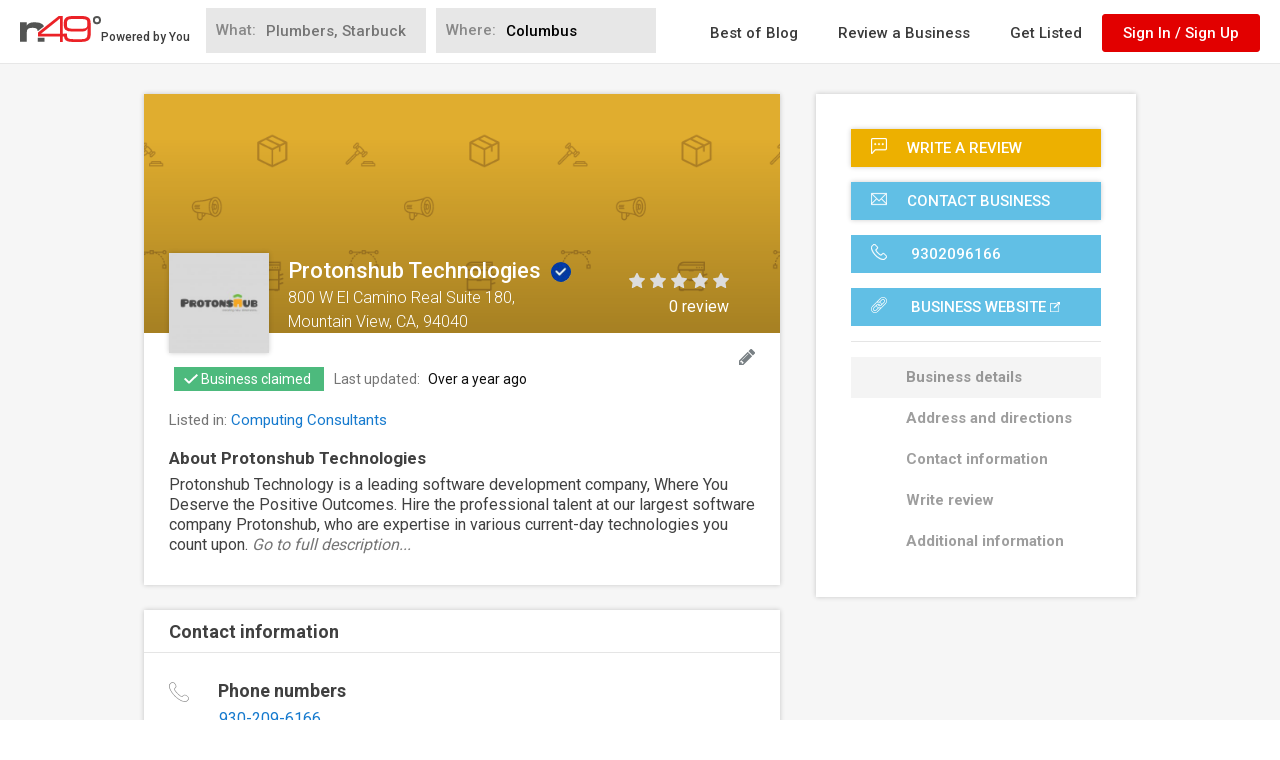

--- FILE ---
content_type: text/html; charset=utf-8
request_url: https://www.google.com/recaptcha/api2/anchor?ar=1&k=6LdgVgcUAAAAAP9c0KOEU9HL_eTdnplY8V4wsiee&co=aHR0cHM6Ly93d3cubjQ5LmNvbTo0NDM.&hl=en&v=PoyoqOPhxBO7pBk68S4YbpHZ&size=normal&anchor-ms=20000&execute-ms=30000&cb=hqvukyactvd6
body_size: 49173
content:
<!DOCTYPE HTML><html dir="ltr" lang="en"><head><meta http-equiv="Content-Type" content="text/html; charset=UTF-8">
<meta http-equiv="X-UA-Compatible" content="IE=edge">
<title>reCAPTCHA</title>
<style type="text/css">
/* cyrillic-ext */
@font-face {
  font-family: 'Roboto';
  font-style: normal;
  font-weight: 400;
  font-stretch: 100%;
  src: url(//fonts.gstatic.com/s/roboto/v48/KFO7CnqEu92Fr1ME7kSn66aGLdTylUAMa3GUBHMdazTgWw.woff2) format('woff2');
  unicode-range: U+0460-052F, U+1C80-1C8A, U+20B4, U+2DE0-2DFF, U+A640-A69F, U+FE2E-FE2F;
}
/* cyrillic */
@font-face {
  font-family: 'Roboto';
  font-style: normal;
  font-weight: 400;
  font-stretch: 100%;
  src: url(//fonts.gstatic.com/s/roboto/v48/KFO7CnqEu92Fr1ME7kSn66aGLdTylUAMa3iUBHMdazTgWw.woff2) format('woff2');
  unicode-range: U+0301, U+0400-045F, U+0490-0491, U+04B0-04B1, U+2116;
}
/* greek-ext */
@font-face {
  font-family: 'Roboto';
  font-style: normal;
  font-weight: 400;
  font-stretch: 100%;
  src: url(//fonts.gstatic.com/s/roboto/v48/KFO7CnqEu92Fr1ME7kSn66aGLdTylUAMa3CUBHMdazTgWw.woff2) format('woff2');
  unicode-range: U+1F00-1FFF;
}
/* greek */
@font-face {
  font-family: 'Roboto';
  font-style: normal;
  font-weight: 400;
  font-stretch: 100%;
  src: url(//fonts.gstatic.com/s/roboto/v48/KFO7CnqEu92Fr1ME7kSn66aGLdTylUAMa3-UBHMdazTgWw.woff2) format('woff2');
  unicode-range: U+0370-0377, U+037A-037F, U+0384-038A, U+038C, U+038E-03A1, U+03A3-03FF;
}
/* math */
@font-face {
  font-family: 'Roboto';
  font-style: normal;
  font-weight: 400;
  font-stretch: 100%;
  src: url(//fonts.gstatic.com/s/roboto/v48/KFO7CnqEu92Fr1ME7kSn66aGLdTylUAMawCUBHMdazTgWw.woff2) format('woff2');
  unicode-range: U+0302-0303, U+0305, U+0307-0308, U+0310, U+0312, U+0315, U+031A, U+0326-0327, U+032C, U+032F-0330, U+0332-0333, U+0338, U+033A, U+0346, U+034D, U+0391-03A1, U+03A3-03A9, U+03B1-03C9, U+03D1, U+03D5-03D6, U+03F0-03F1, U+03F4-03F5, U+2016-2017, U+2034-2038, U+203C, U+2040, U+2043, U+2047, U+2050, U+2057, U+205F, U+2070-2071, U+2074-208E, U+2090-209C, U+20D0-20DC, U+20E1, U+20E5-20EF, U+2100-2112, U+2114-2115, U+2117-2121, U+2123-214F, U+2190, U+2192, U+2194-21AE, U+21B0-21E5, U+21F1-21F2, U+21F4-2211, U+2213-2214, U+2216-22FF, U+2308-230B, U+2310, U+2319, U+231C-2321, U+2336-237A, U+237C, U+2395, U+239B-23B7, U+23D0, U+23DC-23E1, U+2474-2475, U+25AF, U+25B3, U+25B7, U+25BD, U+25C1, U+25CA, U+25CC, U+25FB, U+266D-266F, U+27C0-27FF, U+2900-2AFF, U+2B0E-2B11, U+2B30-2B4C, U+2BFE, U+3030, U+FF5B, U+FF5D, U+1D400-1D7FF, U+1EE00-1EEFF;
}
/* symbols */
@font-face {
  font-family: 'Roboto';
  font-style: normal;
  font-weight: 400;
  font-stretch: 100%;
  src: url(//fonts.gstatic.com/s/roboto/v48/KFO7CnqEu92Fr1ME7kSn66aGLdTylUAMaxKUBHMdazTgWw.woff2) format('woff2');
  unicode-range: U+0001-000C, U+000E-001F, U+007F-009F, U+20DD-20E0, U+20E2-20E4, U+2150-218F, U+2190, U+2192, U+2194-2199, U+21AF, U+21E6-21F0, U+21F3, U+2218-2219, U+2299, U+22C4-22C6, U+2300-243F, U+2440-244A, U+2460-24FF, U+25A0-27BF, U+2800-28FF, U+2921-2922, U+2981, U+29BF, U+29EB, U+2B00-2BFF, U+4DC0-4DFF, U+FFF9-FFFB, U+10140-1018E, U+10190-1019C, U+101A0, U+101D0-101FD, U+102E0-102FB, U+10E60-10E7E, U+1D2C0-1D2D3, U+1D2E0-1D37F, U+1F000-1F0FF, U+1F100-1F1AD, U+1F1E6-1F1FF, U+1F30D-1F30F, U+1F315, U+1F31C, U+1F31E, U+1F320-1F32C, U+1F336, U+1F378, U+1F37D, U+1F382, U+1F393-1F39F, U+1F3A7-1F3A8, U+1F3AC-1F3AF, U+1F3C2, U+1F3C4-1F3C6, U+1F3CA-1F3CE, U+1F3D4-1F3E0, U+1F3ED, U+1F3F1-1F3F3, U+1F3F5-1F3F7, U+1F408, U+1F415, U+1F41F, U+1F426, U+1F43F, U+1F441-1F442, U+1F444, U+1F446-1F449, U+1F44C-1F44E, U+1F453, U+1F46A, U+1F47D, U+1F4A3, U+1F4B0, U+1F4B3, U+1F4B9, U+1F4BB, U+1F4BF, U+1F4C8-1F4CB, U+1F4D6, U+1F4DA, U+1F4DF, U+1F4E3-1F4E6, U+1F4EA-1F4ED, U+1F4F7, U+1F4F9-1F4FB, U+1F4FD-1F4FE, U+1F503, U+1F507-1F50B, U+1F50D, U+1F512-1F513, U+1F53E-1F54A, U+1F54F-1F5FA, U+1F610, U+1F650-1F67F, U+1F687, U+1F68D, U+1F691, U+1F694, U+1F698, U+1F6AD, U+1F6B2, U+1F6B9-1F6BA, U+1F6BC, U+1F6C6-1F6CF, U+1F6D3-1F6D7, U+1F6E0-1F6EA, U+1F6F0-1F6F3, U+1F6F7-1F6FC, U+1F700-1F7FF, U+1F800-1F80B, U+1F810-1F847, U+1F850-1F859, U+1F860-1F887, U+1F890-1F8AD, U+1F8B0-1F8BB, U+1F8C0-1F8C1, U+1F900-1F90B, U+1F93B, U+1F946, U+1F984, U+1F996, U+1F9E9, U+1FA00-1FA6F, U+1FA70-1FA7C, U+1FA80-1FA89, U+1FA8F-1FAC6, U+1FACE-1FADC, U+1FADF-1FAE9, U+1FAF0-1FAF8, U+1FB00-1FBFF;
}
/* vietnamese */
@font-face {
  font-family: 'Roboto';
  font-style: normal;
  font-weight: 400;
  font-stretch: 100%;
  src: url(//fonts.gstatic.com/s/roboto/v48/KFO7CnqEu92Fr1ME7kSn66aGLdTylUAMa3OUBHMdazTgWw.woff2) format('woff2');
  unicode-range: U+0102-0103, U+0110-0111, U+0128-0129, U+0168-0169, U+01A0-01A1, U+01AF-01B0, U+0300-0301, U+0303-0304, U+0308-0309, U+0323, U+0329, U+1EA0-1EF9, U+20AB;
}
/* latin-ext */
@font-face {
  font-family: 'Roboto';
  font-style: normal;
  font-weight: 400;
  font-stretch: 100%;
  src: url(//fonts.gstatic.com/s/roboto/v48/KFO7CnqEu92Fr1ME7kSn66aGLdTylUAMa3KUBHMdazTgWw.woff2) format('woff2');
  unicode-range: U+0100-02BA, U+02BD-02C5, U+02C7-02CC, U+02CE-02D7, U+02DD-02FF, U+0304, U+0308, U+0329, U+1D00-1DBF, U+1E00-1E9F, U+1EF2-1EFF, U+2020, U+20A0-20AB, U+20AD-20C0, U+2113, U+2C60-2C7F, U+A720-A7FF;
}
/* latin */
@font-face {
  font-family: 'Roboto';
  font-style: normal;
  font-weight: 400;
  font-stretch: 100%;
  src: url(//fonts.gstatic.com/s/roboto/v48/KFO7CnqEu92Fr1ME7kSn66aGLdTylUAMa3yUBHMdazQ.woff2) format('woff2');
  unicode-range: U+0000-00FF, U+0131, U+0152-0153, U+02BB-02BC, U+02C6, U+02DA, U+02DC, U+0304, U+0308, U+0329, U+2000-206F, U+20AC, U+2122, U+2191, U+2193, U+2212, U+2215, U+FEFF, U+FFFD;
}
/* cyrillic-ext */
@font-face {
  font-family: 'Roboto';
  font-style: normal;
  font-weight: 500;
  font-stretch: 100%;
  src: url(//fonts.gstatic.com/s/roboto/v48/KFO7CnqEu92Fr1ME7kSn66aGLdTylUAMa3GUBHMdazTgWw.woff2) format('woff2');
  unicode-range: U+0460-052F, U+1C80-1C8A, U+20B4, U+2DE0-2DFF, U+A640-A69F, U+FE2E-FE2F;
}
/* cyrillic */
@font-face {
  font-family: 'Roboto';
  font-style: normal;
  font-weight: 500;
  font-stretch: 100%;
  src: url(//fonts.gstatic.com/s/roboto/v48/KFO7CnqEu92Fr1ME7kSn66aGLdTylUAMa3iUBHMdazTgWw.woff2) format('woff2');
  unicode-range: U+0301, U+0400-045F, U+0490-0491, U+04B0-04B1, U+2116;
}
/* greek-ext */
@font-face {
  font-family: 'Roboto';
  font-style: normal;
  font-weight: 500;
  font-stretch: 100%;
  src: url(//fonts.gstatic.com/s/roboto/v48/KFO7CnqEu92Fr1ME7kSn66aGLdTylUAMa3CUBHMdazTgWw.woff2) format('woff2');
  unicode-range: U+1F00-1FFF;
}
/* greek */
@font-face {
  font-family: 'Roboto';
  font-style: normal;
  font-weight: 500;
  font-stretch: 100%;
  src: url(//fonts.gstatic.com/s/roboto/v48/KFO7CnqEu92Fr1ME7kSn66aGLdTylUAMa3-UBHMdazTgWw.woff2) format('woff2');
  unicode-range: U+0370-0377, U+037A-037F, U+0384-038A, U+038C, U+038E-03A1, U+03A3-03FF;
}
/* math */
@font-face {
  font-family: 'Roboto';
  font-style: normal;
  font-weight: 500;
  font-stretch: 100%;
  src: url(//fonts.gstatic.com/s/roboto/v48/KFO7CnqEu92Fr1ME7kSn66aGLdTylUAMawCUBHMdazTgWw.woff2) format('woff2');
  unicode-range: U+0302-0303, U+0305, U+0307-0308, U+0310, U+0312, U+0315, U+031A, U+0326-0327, U+032C, U+032F-0330, U+0332-0333, U+0338, U+033A, U+0346, U+034D, U+0391-03A1, U+03A3-03A9, U+03B1-03C9, U+03D1, U+03D5-03D6, U+03F0-03F1, U+03F4-03F5, U+2016-2017, U+2034-2038, U+203C, U+2040, U+2043, U+2047, U+2050, U+2057, U+205F, U+2070-2071, U+2074-208E, U+2090-209C, U+20D0-20DC, U+20E1, U+20E5-20EF, U+2100-2112, U+2114-2115, U+2117-2121, U+2123-214F, U+2190, U+2192, U+2194-21AE, U+21B0-21E5, U+21F1-21F2, U+21F4-2211, U+2213-2214, U+2216-22FF, U+2308-230B, U+2310, U+2319, U+231C-2321, U+2336-237A, U+237C, U+2395, U+239B-23B7, U+23D0, U+23DC-23E1, U+2474-2475, U+25AF, U+25B3, U+25B7, U+25BD, U+25C1, U+25CA, U+25CC, U+25FB, U+266D-266F, U+27C0-27FF, U+2900-2AFF, U+2B0E-2B11, U+2B30-2B4C, U+2BFE, U+3030, U+FF5B, U+FF5D, U+1D400-1D7FF, U+1EE00-1EEFF;
}
/* symbols */
@font-face {
  font-family: 'Roboto';
  font-style: normal;
  font-weight: 500;
  font-stretch: 100%;
  src: url(//fonts.gstatic.com/s/roboto/v48/KFO7CnqEu92Fr1ME7kSn66aGLdTylUAMaxKUBHMdazTgWw.woff2) format('woff2');
  unicode-range: U+0001-000C, U+000E-001F, U+007F-009F, U+20DD-20E0, U+20E2-20E4, U+2150-218F, U+2190, U+2192, U+2194-2199, U+21AF, U+21E6-21F0, U+21F3, U+2218-2219, U+2299, U+22C4-22C6, U+2300-243F, U+2440-244A, U+2460-24FF, U+25A0-27BF, U+2800-28FF, U+2921-2922, U+2981, U+29BF, U+29EB, U+2B00-2BFF, U+4DC0-4DFF, U+FFF9-FFFB, U+10140-1018E, U+10190-1019C, U+101A0, U+101D0-101FD, U+102E0-102FB, U+10E60-10E7E, U+1D2C0-1D2D3, U+1D2E0-1D37F, U+1F000-1F0FF, U+1F100-1F1AD, U+1F1E6-1F1FF, U+1F30D-1F30F, U+1F315, U+1F31C, U+1F31E, U+1F320-1F32C, U+1F336, U+1F378, U+1F37D, U+1F382, U+1F393-1F39F, U+1F3A7-1F3A8, U+1F3AC-1F3AF, U+1F3C2, U+1F3C4-1F3C6, U+1F3CA-1F3CE, U+1F3D4-1F3E0, U+1F3ED, U+1F3F1-1F3F3, U+1F3F5-1F3F7, U+1F408, U+1F415, U+1F41F, U+1F426, U+1F43F, U+1F441-1F442, U+1F444, U+1F446-1F449, U+1F44C-1F44E, U+1F453, U+1F46A, U+1F47D, U+1F4A3, U+1F4B0, U+1F4B3, U+1F4B9, U+1F4BB, U+1F4BF, U+1F4C8-1F4CB, U+1F4D6, U+1F4DA, U+1F4DF, U+1F4E3-1F4E6, U+1F4EA-1F4ED, U+1F4F7, U+1F4F9-1F4FB, U+1F4FD-1F4FE, U+1F503, U+1F507-1F50B, U+1F50D, U+1F512-1F513, U+1F53E-1F54A, U+1F54F-1F5FA, U+1F610, U+1F650-1F67F, U+1F687, U+1F68D, U+1F691, U+1F694, U+1F698, U+1F6AD, U+1F6B2, U+1F6B9-1F6BA, U+1F6BC, U+1F6C6-1F6CF, U+1F6D3-1F6D7, U+1F6E0-1F6EA, U+1F6F0-1F6F3, U+1F6F7-1F6FC, U+1F700-1F7FF, U+1F800-1F80B, U+1F810-1F847, U+1F850-1F859, U+1F860-1F887, U+1F890-1F8AD, U+1F8B0-1F8BB, U+1F8C0-1F8C1, U+1F900-1F90B, U+1F93B, U+1F946, U+1F984, U+1F996, U+1F9E9, U+1FA00-1FA6F, U+1FA70-1FA7C, U+1FA80-1FA89, U+1FA8F-1FAC6, U+1FACE-1FADC, U+1FADF-1FAE9, U+1FAF0-1FAF8, U+1FB00-1FBFF;
}
/* vietnamese */
@font-face {
  font-family: 'Roboto';
  font-style: normal;
  font-weight: 500;
  font-stretch: 100%;
  src: url(//fonts.gstatic.com/s/roboto/v48/KFO7CnqEu92Fr1ME7kSn66aGLdTylUAMa3OUBHMdazTgWw.woff2) format('woff2');
  unicode-range: U+0102-0103, U+0110-0111, U+0128-0129, U+0168-0169, U+01A0-01A1, U+01AF-01B0, U+0300-0301, U+0303-0304, U+0308-0309, U+0323, U+0329, U+1EA0-1EF9, U+20AB;
}
/* latin-ext */
@font-face {
  font-family: 'Roboto';
  font-style: normal;
  font-weight: 500;
  font-stretch: 100%;
  src: url(//fonts.gstatic.com/s/roboto/v48/KFO7CnqEu92Fr1ME7kSn66aGLdTylUAMa3KUBHMdazTgWw.woff2) format('woff2');
  unicode-range: U+0100-02BA, U+02BD-02C5, U+02C7-02CC, U+02CE-02D7, U+02DD-02FF, U+0304, U+0308, U+0329, U+1D00-1DBF, U+1E00-1E9F, U+1EF2-1EFF, U+2020, U+20A0-20AB, U+20AD-20C0, U+2113, U+2C60-2C7F, U+A720-A7FF;
}
/* latin */
@font-face {
  font-family: 'Roboto';
  font-style: normal;
  font-weight: 500;
  font-stretch: 100%;
  src: url(//fonts.gstatic.com/s/roboto/v48/KFO7CnqEu92Fr1ME7kSn66aGLdTylUAMa3yUBHMdazQ.woff2) format('woff2');
  unicode-range: U+0000-00FF, U+0131, U+0152-0153, U+02BB-02BC, U+02C6, U+02DA, U+02DC, U+0304, U+0308, U+0329, U+2000-206F, U+20AC, U+2122, U+2191, U+2193, U+2212, U+2215, U+FEFF, U+FFFD;
}
/* cyrillic-ext */
@font-face {
  font-family: 'Roboto';
  font-style: normal;
  font-weight: 900;
  font-stretch: 100%;
  src: url(//fonts.gstatic.com/s/roboto/v48/KFO7CnqEu92Fr1ME7kSn66aGLdTylUAMa3GUBHMdazTgWw.woff2) format('woff2');
  unicode-range: U+0460-052F, U+1C80-1C8A, U+20B4, U+2DE0-2DFF, U+A640-A69F, U+FE2E-FE2F;
}
/* cyrillic */
@font-face {
  font-family: 'Roboto';
  font-style: normal;
  font-weight: 900;
  font-stretch: 100%;
  src: url(//fonts.gstatic.com/s/roboto/v48/KFO7CnqEu92Fr1ME7kSn66aGLdTylUAMa3iUBHMdazTgWw.woff2) format('woff2');
  unicode-range: U+0301, U+0400-045F, U+0490-0491, U+04B0-04B1, U+2116;
}
/* greek-ext */
@font-face {
  font-family: 'Roboto';
  font-style: normal;
  font-weight: 900;
  font-stretch: 100%;
  src: url(//fonts.gstatic.com/s/roboto/v48/KFO7CnqEu92Fr1ME7kSn66aGLdTylUAMa3CUBHMdazTgWw.woff2) format('woff2');
  unicode-range: U+1F00-1FFF;
}
/* greek */
@font-face {
  font-family: 'Roboto';
  font-style: normal;
  font-weight: 900;
  font-stretch: 100%;
  src: url(//fonts.gstatic.com/s/roboto/v48/KFO7CnqEu92Fr1ME7kSn66aGLdTylUAMa3-UBHMdazTgWw.woff2) format('woff2');
  unicode-range: U+0370-0377, U+037A-037F, U+0384-038A, U+038C, U+038E-03A1, U+03A3-03FF;
}
/* math */
@font-face {
  font-family: 'Roboto';
  font-style: normal;
  font-weight: 900;
  font-stretch: 100%;
  src: url(//fonts.gstatic.com/s/roboto/v48/KFO7CnqEu92Fr1ME7kSn66aGLdTylUAMawCUBHMdazTgWw.woff2) format('woff2');
  unicode-range: U+0302-0303, U+0305, U+0307-0308, U+0310, U+0312, U+0315, U+031A, U+0326-0327, U+032C, U+032F-0330, U+0332-0333, U+0338, U+033A, U+0346, U+034D, U+0391-03A1, U+03A3-03A9, U+03B1-03C9, U+03D1, U+03D5-03D6, U+03F0-03F1, U+03F4-03F5, U+2016-2017, U+2034-2038, U+203C, U+2040, U+2043, U+2047, U+2050, U+2057, U+205F, U+2070-2071, U+2074-208E, U+2090-209C, U+20D0-20DC, U+20E1, U+20E5-20EF, U+2100-2112, U+2114-2115, U+2117-2121, U+2123-214F, U+2190, U+2192, U+2194-21AE, U+21B0-21E5, U+21F1-21F2, U+21F4-2211, U+2213-2214, U+2216-22FF, U+2308-230B, U+2310, U+2319, U+231C-2321, U+2336-237A, U+237C, U+2395, U+239B-23B7, U+23D0, U+23DC-23E1, U+2474-2475, U+25AF, U+25B3, U+25B7, U+25BD, U+25C1, U+25CA, U+25CC, U+25FB, U+266D-266F, U+27C0-27FF, U+2900-2AFF, U+2B0E-2B11, U+2B30-2B4C, U+2BFE, U+3030, U+FF5B, U+FF5D, U+1D400-1D7FF, U+1EE00-1EEFF;
}
/* symbols */
@font-face {
  font-family: 'Roboto';
  font-style: normal;
  font-weight: 900;
  font-stretch: 100%;
  src: url(//fonts.gstatic.com/s/roboto/v48/KFO7CnqEu92Fr1ME7kSn66aGLdTylUAMaxKUBHMdazTgWw.woff2) format('woff2');
  unicode-range: U+0001-000C, U+000E-001F, U+007F-009F, U+20DD-20E0, U+20E2-20E4, U+2150-218F, U+2190, U+2192, U+2194-2199, U+21AF, U+21E6-21F0, U+21F3, U+2218-2219, U+2299, U+22C4-22C6, U+2300-243F, U+2440-244A, U+2460-24FF, U+25A0-27BF, U+2800-28FF, U+2921-2922, U+2981, U+29BF, U+29EB, U+2B00-2BFF, U+4DC0-4DFF, U+FFF9-FFFB, U+10140-1018E, U+10190-1019C, U+101A0, U+101D0-101FD, U+102E0-102FB, U+10E60-10E7E, U+1D2C0-1D2D3, U+1D2E0-1D37F, U+1F000-1F0FF, U+1F100-1F1AD, U+1F1E6-1F1FF, U+1F30D-1F30F, U+1F315, U+1F31C, U+1F31E, U+1F320-1F32C, U+1F336, U+1F378, U+1F37D, U+1F382, U+1F393-1F39F, U+1F3A7-1F3A8, U+1F3AC-1F3AF, U+1F3C2, U+1F3C4-1F3C6, U+1F3CA-1F3CE, U+1F3D4-1F3E0, U+1F3ED, U+1F3F1-1F3F3, U+1F3F5-1F3F7, U+1F408, U+1F415, U+1F41F, U+1F426, U+1F43F, U+1F441-1F442, U+1F444, U+1F446-1F449, U+1F44C-1F44E, U+1F453, U+1F46A, U+1F47D, U+1F4A3, U+1F4B0, U+1F4B3, U+1F4B9, U+1F4BB, U+1F4BF, U+1F4C8-1F4CB, U+1F4D6, U+1F4DA, U+1F4DF, U+1F4E3-1F4E6, U+1F4EA-1F4ED, U+1F4F7, U+1F4F9-1F4FB, U+1F4FD-1F4FE, U+1F503, U+1F507-1F50B, U+1F50D, U+1F512-1F513, U+1F53E-1F54A, U+1F54F-1F5FA, U+1F610, U+1F650-1F67F, U+1F687, U+1F68D, U+1F691, U+1F694, U+1F698, U+1F6AD, U+1F6B2, U+1F6B9-1F6BA, U+1F6BC, U+1F6C6-1F6CF, U+1F6D3-1F6D7, U+1F6E0-1F6EA, U+1F6F0-1F6F3, U+1F6F7-1F6FC, U+1F700-1F7FF, U+1F800-1F80B, U+1F810-1F847, U+1F850-1F859, U+1F860-1F887, U+1F890-1F8AD, U+1F8B0-1F8BB, U+1F8C0-1F8C1, U+1F900-1F90B, U+1F93B, U+1F946, U+1F984, U+1F996, U+1F9E9, U+1FA00-1FA6F, U+1FA70-1FA7C, U+1FA80-1FA89, U+1FA8F-1FAC6, U+1FACE-1FADC, U+1FADF-1FAE9, U+1FAF0-1FAF8, U+1FB00-1FBFF;
}
/* vietnamese */
@font-face {
  font-family: 'Roboto';
  font-style: normal;
  font-weight: 900;
  font-stretch: 100%;
  src: url(//fonts.gstatic.com/s/roboto/v48/KFO7CnqEu92Fr1ME7kSn66aGLdTylUAMa3OUBHMdazTgWw.woff2) format('woff2');
  unicode-range: U+0102-0103, U+0110-0111, U+0128-0129, U+0168-0169, U+01A0-01A1, U+01AF-01B0, U+0300-0301, U+0303-0304, U+0308-0309, U+0323, U+0329, U+1EA0-1EF9, U+20AB;
}
/* latin-ext */
@font-face {
  font-family: 'Roboto';
  font-style: normal;
  font-weight: 900;
  font-stretch: 100%;
  src: url(//fonts.gstatic.com/s/roboto/v48/KFO7CnqEu92Fr1ME7kSn66aGLdTylUAMa3KUBHMdazTgWw.woff2) format('woff2');
  unicode-range: U+0100-02BA, U+02BD-02C5, U+02C7-02CC, U+02CE-02D7, U+02DD-02FF, U+0304, U+0308, U+0329, U+1D00-1DBF, U+1E00-1E9F, U+1EF2-1EFF, U+2020, U+20A0-20AB, U+20AD-20C0, U+2113, U+2C60-2C7F, U+A720-A7FF;
}
/* latin */
@font-face {
  font-family: 'Roboto';
  font-style: normal;
  font-weight: 900;
  font-stretch: 100%;
  src: url(//fonts.gstatic.com/s/roboto/v48/KFO7CnqEu92Fr1ME7kSn66aGLdTylUAMa3yUBHMdazQ.woff2) format('woff2');
  unicode-range: U+0000-00FF, U+0131, U+0152-0153, U+02BB-02BC, U+02C6, U+02DA, U+02DC, U+0304, U+0308, U+0329, U+2000-206F, U+20AC, U+2122, U+2191, U+2193, U+2212, U+2215, U+FEFF, U+FFFD;
}

</style>
<link rel="stylesheet" type="text/css" href="https://www.gstatic.com/recaptcha/releases/PoyoqOPhxBO7pBk68S4YbpHZ/styles__ltr.css">
<script nonce="l4J0F1TGwGbHgk_6CdTnGQ" type="text/javascript">window['__recaptcha_api'] = 'https://www.google.com/recaptcha/api2/';</script>
<script type="text/javascript" src="https://www.gstatic.com/recaptcha/releases/PoyoqOPhxBO7pBk68S4YbpHZ/recaptcha__en.js" nonce="l4J0F1TGwGbHgk_6CdTnGQ">
      
    </script></head>
<body><div id="rc-anchor-alert" class="rc-anchor-alert"></div>
<input type="hidden" id="recaptcha-token" value="[base64]">
<script type="text/javascript" nonce="l4J0F1TGwGbHgk_6CdTnGQ">
      recaptcha.anchor.Main.init("[\x22ainput\x22,[\x22bgdata\x22,\x22\x22,\[base64]/[base64]/[base64]/[base64]/[base64]/[base64]/KGcoTywyNTMsTy5PKSxVRyhPLEMpKTpnKE8sMjUzLEMpLE8pKSxsKSksTykpfSxieT1mdW5jdGlvbihDLE8sdSxsKXtmb3IobD0odT1SKEMpLDApO08+MDtPLS0pbD1sPDw4fFooQyk7ZyhDLHUsbCl9LFVHPWZ1bmN0aW9uKEMsTyl7Qy5pLmxlbmd0aD4xMDQ/[base64]/[base64]/[base64]/[base64]/[base64]/[base64]/[base64]\\u003d\x22,\[base64]\\u003d\\u003d\x22,\[base64]/DunwFwobDmHpiw5tSwpLCinvDniZHFWjDkcOKWG7Dhncdw43DvBbCmcOTWMK9LQpcw6DDgkLCsU9AwrfCh8OVNsODLcOnwpbDr8ORUlFNFULCt8OnPDXDq8KRHcKuS8KaRhnCuFBBwrbDgC/CrErDojQkwp3Dk8KUwq3Dhl5YfcOMw6wvIDgfwotzw4g0D8OXw703woM0BG9xwq9tesKQw7rDtsODw6YcOMOKw7vDqsO0wqotNyvCs8KrbsKhcj/DuiEYwqfDvgXCowZswoLClcKWNcKlGi3CpcK9wpUSH8Obw7HDhR0kwrcUMsOjUsOlw4DDi8OGOMK1woBABMOgOsOZHV9YwpbDrTDDliTDvg7ClWPCuBBjYGQMZlN7woLDosOOwr1EbsKgbsK6w4LDgXzCtcKzwrMlJ8K/YF9aw4c9w4glNcOsKicEw7MiGcKjV8O3WAfCnGpBRsOxI2rDnClKBcO2dMOlwrRcCsOwdsOGcMOJw7sZTAAyeiXCpEXCpCvCv0B7E1PDmMKWwqnDs8OrBAvCtAfCk8OAw7zDkzrDg8Obw5lVZQ/ClEd0OGDCucKUem5iw6LCpMKrUlFgR8KVUGHDo8KYXGvDkMKNw6x1C3dHHsOGPcKNHDB5L1bDoETCgiotw7/DkMKBwqJGSw7CumxCGsKuw5TCrzzCm3jCmsKJUMK8wqoRJcK5J3xzw4h/DsO9OQNqwrjDlXQ+TmZGw7/DkUw+wowYw5kAdGUmTsKvw5tZw51iY8Ktw4YREsKTHMKzPRTDsMOSXR1Sw6nCucOJYA8iMyzDucOdw6R7BQ07w4oewqPDgMK/e8ONw7Urw4XDgUnDl8Knwq3DncOhVMO5XsOjw4zDpMKzVsK1VsKowrTDjA/DnHnCo3R/[base64]/Ch1dMcFFKMMOMwrXCsGBOw48EUcKKBMOawr3DjXPCvH7Cg8ODX8O1UA/[base64]/wrTDnToxKMOVXVs5w5dcwq9XCU/DgWFLwrEAwpfDlMOOwrrClVo1JMKiw6nDv8KyB8O+bsO8wrUww6XCusOaZsKWUMKrN8KLLB/Cthlow4nDssKzw4jDuzvCgsKjwrtsDWvDoUxtwqVdbkDCoQTDqcO+RnR0SMONEcK/[base64]/WMOPfQ3CvEPCrcO8w7EBGmDCkCdxwqAiOcOVVFBxwpbCj8ODBcK4wpLCrylhWMKQDX8zZcKRdxrDuMK1QljDt8KvwoRtZsK/[base64]/CphlDW8O1w5bDulnDpMOHOGjCuH5MwozDtsKAwqlFwoBraMO9wprCisKsJ29VNTzCkD9JwpUfwoB+LsKdw5TDssORw7wIwqUxZj0FZW3Co8KVejLDr8OtZ8Kcey3ChcK/w6DDicO4DcOMwpEaRygvwovDqcKfAkvCo8OrwobDl8Oywp0fFMKNelwGJUZ/UsO6csOTR8OPWzTChT/DucO+w417XTvDo8KBw5XDnxpzT8ONwpV7w4Bgw5cXwpjCkVsCGjPDi0TDq8OkH8O9wp99woXDl8O0w5bDv8KMCFtEFH/Dr3YzwpXCoQkIIMOdNcKcw7DDv8OdwrzDncK3wpUcV8OMwoTCncK8XcKTw4IrMsKfw5/[base64]/CjjrCtMKNOsOaIMKXwp/CiwrDqDJqwoPCusOhw74HwoFCwqzCq8ONQivDrmgKM2TCtzPCgCjCkxF7JhDCmMKCNw5awoXChV/DhsOWGcKXPGZ0OcOjZsKXw5nCnFDCkcK4MMOTw7jCgcKtw51CAnrCncKnwrt/[base64]/CpE4cPSbCrMO3w6VDfsOUwoJZwonCrx7DuitQw50bw6Z/wqbCpgYhw7AgP8OUTjBFUDzDkcOkeybDvsO/[base64]/Pkhlw4QkdiLCt8KhwqU/w4LDiDQawrw5dwVVBk/CnUBjworCocKQccKfB8OoTVjCmcK7w7XCscKrw7RGwo0bPifCmD3DjhIiwrbDm34td2TDqQJVUBw2w7nDksKtw4xkw5HCkcOnN8OeFsOhEcKJPBFvwoTDmjPCnDrDkj/ChkbCicK8DMOMcTUTUlMIHMKEw5RNw6J6R8KBwo/[base64]/KDdgw4QuNsO8J2BlMMKfdsKJGEgQw7vDuMKywottOWjCignCuEbDsHZeOz/[base64]/T3ALwpkPKsOmOsOUwokXw7DCk8O6w6xiAR/DhcO+wpHCpAzDm8KNGsOxw4/Do8Ktw5LCgcKxw5jDuBgjNFkECcObfwjDh3PCm0M7AUcvb8KBw53Cj8KaVcKIw5oJN8KgHsKmwp4twrEPZcKUw4APwoLCgEUvXiAnwr/CtVfDpsKqPW3ChcKuwr9pwpzCqQXDoUQ+w5UBF8KVwqEBwpQ4LlzCg8KSw7QlwpbCrDjCilhZNHPDrsOuBRQMwrx5wqdeUmfCnQPDg8OPw5Axw7bDnh0iw6gpwpliOGPDn8KkwrUuwrw7wq15w7pJw7dAwrsdbAAYwprCph/DlMKEwpbDu08+NsKAw6/DrsKMH1U6Ex/DjMK/[base64]/DuCFbAcKHw6nDqMKywqzDiMKhJcKuF8OcA8OmRcKWB8ODw73CqsO2eMK6WHRhwqvCrcOiKMOpfsKmdi/[base64]/WjsISsKnQsKbZ2LDqcOWDxZVwoohPMK0R8KSFmw5OcOpw4PDpklRwpZ6wqLCoknDoibCmx5VfmzCosOkwofChcKtMFvCkMO/YDYXICEVw43CmMO1fcKjbGrCkMOPOBFheH4Gw7s5S8KRwoLCtcKNwplfc8OVEkEQwp/DkA11dMOrwpTCoVkgEwliw7TDtsO7K8Oow6/CvgRmHcKXR1zDpl3Cu0RYw7YQCMOqdsKuw73Csx/DnQoCScOMwr1sV8O/w6XDo8KvwqF4I1INwpXCjMOpbhMrSz/[base64]/w5EBHMKNw6TDosKVKcK+w7rCtMK4wqzCtH0JMsKwwrpiw7YUEsK6wp3CvcK2B3HCgMOBQn7ChsKlIm3CnMKmwrXDsXDCpSfDs8ORw4cVwrvDg8ONKHzCjxnCsGbDp8OcwpvCjg/[base64]/[base64]/Cm8KBIMOeR8KMwrDCvsOqw7duDVcnd8OvXxktHVZ9wrjCu8OqL2NRZEUVGcKbwppiw5NCw6FtwoMpw6nDqlg8UcKWw7wHUcKiwqXDmlJow7XDgTLCmcK0RXzCgcO7TRk+w6BJw5Nmw6kdcsKbRMOUInLChMOhKsKwURoaQ8K1w7Y2w4ZDNsOsf2IOwpXCi3crB8K1HF/Dv2TDm8Kow67CvXdZYsKxE8KBAAnDi8OuKSDCs8OrXHDCp8K/[base64]/[base64]/wqnCucKYwr9TAMKKVMKDwqTDp8KFw5VCw5rDp1LChcKdwr4KYnpRMDYwwo3Cp8KlbMOZVsKFISvDhwDDtsKKw4ApwpkfEcOefjlYw6XCpsKFQXxEUC/CqcK7EF/Du2VWRcOcOsKBcysTwoLDg8Ojw6bDvnMoXsOiw5PCosKKw6cqw7BZw6d7wrPDgMKTacOYIMKywqJSwq9oG8KiCmgzw6zCu2AGw5jCi28twqnDkQ3CrVsdwq3Ct8O/wp4KZQfDl8OgwpktD8OVWsKgw4UvOsODMlAGV33DocKxA8OQIcOHMg1CccOmGsKYZGR7MWnDiMOrw5sxRMOBHWQSGkRNw47ClcObSl3DlRfDnwzDoX/DoMKwwoctNcKJwp/CjxHClsOuUijDi1AbYglNRsKHMMK/WTHDrihawqoZCy7DrsOvw5TCjMOREAIHw4DCr01QRRjCrcK+wpbCg8Ofw5vDmsKhw7jDhcOdwrFRdUjCs8KuEWcAIcOgw4Iiw6XDm8KTw5rDiFLDrcKMw6/DoMKKwrkfOcKmB2LCjMKLWsOyHsOTw77Dl0lTwp8Ow4cZZ8KaFAnCkcKUw77CnEzDq8OVwpvCtsObZysBw6XClMKuwrDDtEFVw7l4bMOMw44+P8OJwqohwr1/[base64]/[base64]/wrvDosKTNERTw4bDjCRvAsKVwpJXdjfDr0kDwoVlJ2cIw5jDnmlWwoPDmMObdsKrwrPDnw/[base64]/KMKow7PDvHzDhBHCoMKmasKRw5FzwrvDk01gb3fCvAzCug4MTBE/w5/DjGbCmcK5KTHCvsO4eMOAVsO/d1/CkMO5wqHDncKCHCXCs2HDsjI5w4PCo8K9woXCscKXwplYSy7ChsK6wpBTOcOfw6HDjS/DmcOnwpTDr1twSsOPwqo8D8O4wpTCm1JMPFrDlXM4w4rDvsKWw50PQSnDig56w7/ChHMeP2HDuWlicMOiwr1GCMOZanVow5vCrsKxw6LDi8O6w7fDj1nDu8Osw6/CuWLDn8Oxw63Cq8Knw4FCEjXDqMKdw7nDo8OrCT0YK0XDv8OCw54aXsOnb8Kuw6gVI8Krw54mwrrClsOlwpXDp8K/wo/[base64]/DlsOgUcONw7cOD8OZF1bCs1zCrWPCnsKJw4/CjSQ8w5ZfF8KUbMKUPMK6Q8OfUWjCmMO1wr43LTbDh19jwrfCrBp4wrNvfndow5ouw59Kw5bCvMKEf8KySW0Rw7QjS8KBwr7CgcK8WETCmT4jwqM8wpzDt8OBRi/DqsO+YAXDpsKOwr7Ds8OGwrrCiMOeVMOWBwTDmcK5McOgwr48HkLDjMOyw4R9Y8KRw5rChgAFHcK9J8K+w6fDscKePwDDsMK/R8KSwrLDtSDChETDgsO+KV0Awq3DicKMbTM6w580w74vTcKZwrRnb8K/wpHDkGjCtDQ5QsKdw73ChXwUw4PCmHx9w5VQwrM6w6R4DFDDsz3CnVjDscKZZsKmVcKGwpzCjcKzwr5pwoHDgcKaSsOPw7gBwoR3UzBIfwocw4LCocKaBlrDtMOdYcOzEsKoGyzCicORwoLCtF12XX7DlsOPV8KPwpUmWGvDm2VgwobDmgDCrGPChMObTMOOf3nDvT/CoxvDrMKcw5DCv8Oqw53DmWMuw5HDi8KTAcKZw5dtf8OmQcKlw5pCXcKfw7Y5YcKKw7HDjjwCJ0XCnMOCaWh2w48LwoHCgcK/[base64]/CkMOIfSLDvlrDmMKZRcKHeHzDp8OnwqrDvMKDWmDDjxwcwoQ1wpDCk3Vhw48qVQDCiMKHCsO/w53DlWAtwr8oPxHCoBPCkBwtB8O4Ez7DkwTDi0/[base64]/GDbDv8Kmw6PDhsO/by1rPMK0U17DqigbwprDhsKGCsOQw5zCsALCuwrDgzTDuSjCjsOWwqfDlsKbw4QTwoDDiHLDisK7AF5xw7ozwpDDvcOkwqjCosOdwohDw4PDs8KiMBbCvWTDiFByEcOLcMOxN0d2HCbDlXs5w5k/wobDtVAAwqE0w45APkPCrcKNwq/DhcKTEMOEEcKJaEfDqQ3Ck1HCp8OSM3rCrMOFGjkIw4bCpHrCqMO2wobDoCzChxoPwodyb8OGQXk+wqAsESjCrMK8w6Inw7xueWvDmQljwrQEwoDDqUzDssKrwoVKMwDDgQDCi8KaEcKhwqN+w4YhGcOmwqbCpg/DiEXDpMOVZMOaFy7DmRsNO8ORJhcdw4fCqcOMax/DscKYwoN5RDbDp8K+wqPDp8Oiw6J6JHrCqRbCmMKHNBJONcO5QMKxw5LCiMOvPQ54w540wpfCmMKQbMOvfMKPwpQMbhvDm2AdQ8O/w69lwrrDksOQTcK+w7nDkSNbAW/Dg8KYw4vDqTPDncOaYsOINcOfSDbDrsKwwr3Dn8ORwpfCs8KMBjfDghxOwqMsV8KfOcOFRBnDnhcnYEArwrPCiE9abBh9WMKKBcOGwoQGwoRiTMKHEhfDk2/DhMKTFk3DtlRFB8KYwpXCoSvCpsK5w7hiBy3CpsO9wqzDiHIQw6jDqnLDlsOdw6jClQvCh3HDgMKswoxWP8OIQ8Ksw7BQGmPCpXZwYcOtwrU1w7jDgnXDiFrDqsORwobDnUHCqcKhw7LDkMKPV3MTC8KewrTCusOrUXvDk3bCt8OLAH/DqMKPTMK7w6TDpmHDmcKpw4vDpgIjw6Ejw5HCkMK4w6nCq2xmcTXDlXrDmMKoP8OWMTVEfiweacK8wqV+wpfCgyIkw6dUwqZNHg5Zw7U1SgHCmj/[base64]/Ds8K4wq/DrGtdwoNMw6nDl2PDm8OBwp0+TcO5EzvDlXAKcnfDkcOXJcKKw7lbWHTCoRAREsOrwqrCoMOBw5/Du8KCwoXCgMOwMTTCksKRfcKwwobCtRtMKcO+w6zCpcKJwp3Dp0vCpcOjPwJwRMKbN8KKFH1kOsOSfQfCgsKIFxQxw44tWxJXwq/Ch8OWw4DDjsOebx5CwpolwoYhwp7DuwUtwrguwoPCpMOZZsKaw4/DjnrDiMKuez8LfsONw7fCrGBcRRjDnDvDkR9Uw5PDsMOFah7Dkjc3SMOWwqfDr2nDu8O/woBrwo1uBGNzDlBTw7jCgcKsw7ZjBXvDhz3DksOow4rDsynDt8OqAR/DlcKrGcKLVMK7woDCgQjCo8K9w5jCqQrDp8O3w4XDqsO3wqVIw5MHSsOzVy/CocOGwpjCl1/Do8Oiw4fDt3oFesOawq/DoDfCsiPCk8KyHmHDnzbCqMKNXl/CkHYKf8Khw5fDnChqLy/DtsOOwqcQC2dvwoLDhULCkR9pDHNQw6PCkVozfGhsISrCggNtwobDmw/[base64]/DrcOGwrMMW8Kvw4s+wqDCkErCqMORwoo2a8OrUxzDisOpTwdswrtwGl3DpsKPwqvDosKNwrBfUcKENnggwrgxw6lzw4DDjj8NO8OWwo/DscK6w4HCisKdwoTDqxowwoPCjcOYw7JAIMKTwrBSwovDhEDCn8KDwqzCq0A/w6tgwqDCtBLCqsKAwohkXsOewozDuMOFVwvCjANvwqfCp3VjZcOowqw0fgPDlMOGUE3CpMOYccOOEcOlH8KyAmvCocOkwqDClsKOw5rDoQxvw6tow79kwrMsUcKJwpcneWfCp8O9QkLCqhEDDBsYaiLDoMKuw6bCucO7wqvCgn/Dtyw6GB/[base64]/[base64]/wpHDk3Mxw4vDgMKAwoE9ExrDijbDtMKqD3HDlsOtwoggLsOcwrLDnCEhw50TwqTCgMOLw6Zdw4NxKQrCthAqwpBmworDpMOKHFrCqmNLJFnDuMOmwokOwqTCrBbDmsK0w7XCmcK4D2QdwpZDw5cmF8ONW8KQw6rDvcO6wqfCj8KLw4MkSR/CrENyd2VMw6VSHsK3w4NUwqB8wo3DkcK6TMO4WyvColTCmVnCpsOvOnE2w4DDt8ONTXvCo3wgwqXDq8Kvw6bDtQogwoYZKFbCicOfwphTwqd6wqUBwozCiGjDucO/WXvDu240CRLDuMOWw6/CoMK6bUxZw7TCvcOuw7lCw44Tw6pRPmTDplvCnMOTwqPDjMK/w54Vw5rCpUXCjC5Nw5rCoMKrXBx6woUPwrXCsUJVK8OYX8K+CsOFEcO1w6bDh1zDmcKwwqHDkVhPB8K5P8KiOX3DuFppW8KgfsKFwpfDtn4+eCfDo8KZwonDucO3wqU9JwbDoQTCgUBfPFd9woBnJcOqwq/Dn8KJwozDmMOuw6fCtMKnG8OAw68sAMKIDjcaZ2nCocOzw5oCwpokwpIoJcOAwp/[base64]/FkfDuG/DojZlw61iw5nDsj3DgAzCrE/ChG1XdMOGEMKAP8K/U3jDgcOTwrdGw4bDqsOTwojCtMO/[base64]/[base64]/[base64]/Cmn3DlMKfZzxDP8OMw4FMwozCsVd/XsKKwr1KHBzCg3l5PwUPRD/Dl8Kaw4zClmHDgsK9w6wcw4kswpMxIcO/wq8/woc7w57DiGJ2L8K3w7k0w4QjwpHCoExvMSPCtMKvdSETwo/CqMKJwqvDiVTCsMKQaXg5bxAfwrZ9w4HDhk7DlVNuwpx2THzCq8K5RcOLf8KKwpDDqMKdwoDCsw/DsHkTw7XDrsOMwqQdRcK9LG7Ci8OVSVLDkS9Vw7h2woY1GyfDpmpEw4jCm8KYwoIrw50KwqvCsUVFXcOPw49/wp0FwoJjfTzCqFXDvH5rw5HCvcKGw67CjH4Kwq5LNTTDixPDqMK8fcO8wpbDoTLCusOxwpQswrwyw45vAQ/Cq1QuDcOKwpoGbVXDk8KQwrBWw74KE8K0VMKDPwJgwqoKw4ltw64Fw78Gw4p7woTDu8KQD8OKRsOWwpBJcsKkHcKRwrZ7wrnCv8Oow4DDs0LDrcK8RSYpd8Kowr/[base64]/[base64]/w7/DjMK7w4fCs8KAw6HDqA7CrcKgGMOFO8KjdsOLwowODMOCwoMMw5xew54uD3LDqsKdW8OVLA/[base64]/[base64]/DvSTDocOsUn42EQ8kKmw2acKlw49eLQkDWcOjdcKIQcOOw48ebE84RXNrwobCosOFWE9mDTzDisKlwr0Xw5/[base64]/Do3UzbRTCsMOZw6TDucKLwrx1bsOIXcKCwqlWCBgyX8O5w4E5w7YVSjUlNzoLV8Olw4s8bTBRCXbDvsK7O8OmwqTCiUjDjsKMGwnCvyDCpkp1SMO+w5lQw7zCjcKIwqJMwr1Jw4Q6SDsZAzgFGGzDrcKLeMKWBTUGP8KhwoYxasObwrxPRsKlACRZwqtIPcOJwo/CrMOUQRF/wpNmw67CmB7CqcK2w4RFPD3Co8K2w63CqA15JsKQwo7CjkzDlsOdw5glw5NgB1fCp8KgwojDr33Dh8KYVcOBT1dSwrPCph0+YSgww51Zw5zCq8KKwp/[base64]/Do8Kqw7gfwpF1wrDCqcO7ZhMPwrVPPcKPW8OtVMO8RybDvSsAcsORwofCjcO/wpF/[base64]/CtEFpS8KuH8KYQXsqwobCvMOkCcKIY8O1TTEYw6LCmgA1YiorwrbChTzDl8Kywp7DvWzDpcKROwXDvcO/[base64]/CqhHDi8KHc0NGIMK9wqrCoy8DwoFKEMKLH8OqcW3CunpMJWzCvjRtw6Yde8KUEcKFw47Dj1/Co2DDksO4f8OZwoTCm0fDtXfClE/DuhZEfsOHw77CtCsHwo98w6LCnXpEKF4PNz0pwoPDuzjDpcOZeS/CvMOmbEhnwpoBwrZqwqZywpbCsUoPwqDCmQbCgcO8eU3CgDtOwq3CjjN8MWDCnmBwQ8OEblDCnU42w7zDmMKBwrQ6YXbCv1wLPcKOCcOfwozDhQbCjAXDlMKieMK9w5TDn8OPw7l7By/DhcKgWMKVw65DIMOfw6phwpbDmsOEZ8KXw70ow5kDTcOgL3bCjcO4wq13w7LCo8Opw6/DkcKrSlXDscKKPzXCmljCtm/CgsKOwqgcaMOZC2BdMFR9A25uw63DuyJbwrHDmk7CtMO6w54mwonDqC8NeiXDul1mMlHCnxoNw7g5XD3Cm8Obwp/[base64]/CjcOBMsOKT8OKwowhw4EGBBzDssOkJsOIGMOmIWDDrUslw5jCtsO4S0HCrzrCtShfwqvCqgQ3H8ONPcO9wrnClmQMwpLDrEPDsX/CmkPDsEjCkTTDhsOCwptTAcKTd3nDqmvCnsOvRMKNA1fDlX/CjXzDmi/ChsOcByJKwrZdw5PDhsKmw67Ds2TCiMOiw7bCt8OUIS/CgizDuMOPDcKdcsOSdMKDUsKrw6LDmcOxw5J1fGjClwfDuMObUMKmwrvCocOOOUUgG8OMw5dZbylbwodDJjrCn8OCL8Ktwq8sWcKZwr0Tw6fDmsKYw7HDqsKPw6PChcK0TB/CgDE7w7XDrjHCnCbCoMKWK8KTw5ZOH8O1w6pLdMKcw5NzbyMXwo14w7DCicKAw4/CqMOrHxdyS8OzwpPDoGLCt8O7GcKgw6/DjcKkw7XDqTXCpcO5woRiMMKJCV8OH8O3LV3Dn24YXcOhH8Ktwqt5HcOCwoTChj8OLlUnwogzw5PDscO9wojCisKwd14VQMK2wqM+wrvCtgRtOMKhw4fCvcOTNGxBCsOpwppowqnCtMOONkTCiR/Ci8Ohw5Epw4LDr8KWA8KcOw3CrcOATX3DisO+wq3Cq8OQwq1Ew7HDh8OaZ8KnVcKNQVbDnsOcUsKSwpY0VClsw5jDmMOyDGITH8O2w7o0woTDvMOqMsONwrYFw7ADP01LwoMKw6VYDxp4w74Uw4/CkcK2worCqMOZKkXCvkHDssONw4p6wo5UwptMw48Xw7wlwpjDs8O7QMKPbMOteGMmwpPDocKgw7nCuMOWw6Ryw4XClcO6Qz0uL8KbKcOeDkoCw5HDtMOcAsOSVSk9w6rCo3HCnWtxJ8K3CwpDwoLCsMKzw4HDhkhbwpUbwrrDnFzChnDCjcKdw5vDjV1CS8Kcwp/ClRTDgBM0w6YnwpLDkMO/BwV8w5AiwrfDssOGw7pFIHfDi8KZAsO4M8K2DX5HEywWRcOLw58xMSDCkcKGQsKDQMKWwrbCl8OXwqkuLsKSCcKBBGFXKcKgXMKbHsKOw4M/KsOWwrDDj8O6eHbDq1/DjcKNFcKCwo8cw7DDjsKiw6TCuMOrBGHDu8ODGHzDmcK1w5rDm8OHHmjChsK8aMKowrQwwobCgMK/UD7Ci3tlQcKawoPCojHCiUtxUFHDvsO/RHnColrCi8O6BDMPO23DoDnChMKQYEjDqHDDsMK0cMO/w4cIw5TDi8OUwpNUwrLDtBNlworCpw7CiB7DoMOyw68eayDCu8OCwobCmT/DnMO8DcOdwpZLO8O4AXzDo8K8wqLDrmrDsW9IwqZZOFk4bk8vwqM8wqTCtW96TcKmwpBUbMK5wqvCpsO3wr/DlSxRwqIMw4Nfw60oZBXDmSoDIcK3wovDlQ7DmTtaLk7Cv8ObDMOcw4nDqSvCtzNmwpgTwobCmDTCq17Cu8KIAMOewqI9JkzCkMOtGcKMScKJRsO/[base64]/[base64]/w5/CgsOTI2IDUDp4ZsOVa8OmIsK1UsOwf248BDU3w5o7HMOZPsOSMsKjwrDDu8K2wqJ3wo/CpEskw6wGwobCm8KAXMOUT00Fw5vCoxoYJkdCfFEbw6sbN8Oxw6XDqRHDonvCgkMOC8ONBMKfw4fDn8OqfVTDkMONRUrDssOLFsOrODsXG8O3wpHDsMKdw77Co2TDrcOPTsKRw6zCtMOqUcOdCsO1w61UNHwrw5DCsXfCnsOvf2XDglLDrkAww7nDqTF/fsKFwpXCpl7CoxFjw4IRwq7CuUDCtxrDg1vDrMKXVMOSw45Na8KgOFfDn8Otw4vDtFMDP8OMwo/DhHzCjXVPOsKaTCrDu8KSbxjClG/Do8K2MMK5wohRW37Cs2XCn2lgw6zDkHPDrsOMwpQLOTp5bhJmC10VHMOFwogFUW7ClMODwpHClsOlw5TDul3DpsKpw4vDpMOxw6MsXyrDnEs/wpbDosOsK8K/wqfDvBjDm2EDw7pSwr1MQMK+wqzCp8OcFgVnOxTDuxpqwrHDlMKCw7BWU1nDsRMpw6YiGMOpwpbCujI7w6F/BsO8w4kNw4cIfQhnwrA/FR8PXDvCqcOrw741wojCtR57W8KGTcKdw6RTED3DnjAgwqF2RsODwqoKR2PCmcKCwrp/dC0Xwo/CrwsvFWJawo5eV8O6XcOKOyF+WsOqDxrDrkvCpycgFCVhdcOhwqHCrW9tw44eKHEzwptzamHCsivCmMKTYkdYNcOrKcO+w54kwpLDqMOzY3Zlwp/CmU5bw54zCMOzKyIUaVUiYcKCwpjDkMKmwqPDicOXw5VQw4dsQifDksKlR3PCiD5lwrd/[base64]/DhivDoxbCsE0WwqrCi1zCsiBqVcKsQsOIw7tSw5XDg8OlQMKkEGNYXMOaw47DrcOKw4HDrsKAw7DCgcK2OsKfQzTCjU/[base64]/CiAUaLcO1w5HCm8KAwqEFRMOEw7vCksOqJEjDqRPDsn/DvUkKXnHDqcO9wpR9OGjDrkVVCwMXwoV7wqjCix5pMMOBw7pSWsO4RBYrw5ouT8OKw7g6wowLY2BBZMOKwpV5YXjCpcK0KcKuw4cgWMOGwpkNLWLDs2vDjDzDmgDCgHIbw5xyR8OLw4Fjw5ogalnDjcOjCMKcw6jDsFnDlx1Fw7/DtzPDiFHCvsKnw7fCriwjXVjDn8O2wpdiwr5tFMODGXDCnsOZwoLDojMLGDPDscOkw7I3OE3CrsODwoViwqvDr8O6JSdIVcKXwo53wozDp8KnPcKww6rDocKcw4J1AUx0wrfDjCDCiMK4w7HCqcKbLMKNwqPCvCIpw63DskhDw4TCi1s/wo8+woLDgF0pwrI6w6bCq8ODYR/DqkDCgiTCkQIfwqDDl0jDvCrDikTCt8Osw67Co101esOGwpLCmCxIwqvCmSLCpCLCqsKTWcKCbV/Cq8OKw43DjETDrVkDw4BGwqTDj8KrCMKndsKNe8ONwpRGw7Ivwq0bwq4Ww6jCj03DscKJwrfDtMKvw7DCgMO1w7VuJjTDgFtBw7VEGcKcwqt/ecKmZjF0wqMNwrtSwrrCnibCnTPCmXzDumRHVi4uaMOpdRjDgMOuwrQ4PcKKJ8OMw5nCi0XCm8OCd8Oyw5wXwpANHQsIw5B2wrA/HcO3YMO0eGdhw4TDnsKLwo/CmMOnFsO0w6fDvsOYQ8K7IGvDug/DnjHCpkzDnsOgwqHDlsO5w6LCvwdkHAAqJ8K8w4LDril6wo4KRy/Dvh/Dg8OTw7DCvjrDvwfDqsK2w5jCgcOcwo7Dhn4UcMOHTMOyPzvDjEHDiHzDjMOIah/CnyRxwo99w4LDu8KaKk9Ywo9jw4nDh07CmQjCpQzCu8OVBiHDsHcWEBh0w4w6woHCs8K2QE1Tw4gnNF4aUg4JMTHCvcK/wqnDgQ3DmmlybghpwrfCsDbDi1LDn8KgLXzCr8KxfxrCvsOFEzIZUWh4GCtTO1DDjBZZwqtHwpkoCMOEccKawoTDvTxcNMOWYkLCqcOgwq/[base64]/DksKkKwjDh8OcVH7Crzw+w6PDgA8ew6dswpMvw44Aw5XDj8OHN8Kcw7N0TB4hGsOaw4xPwpM2ViFlMBLDkRbChm12w5/DowRxD1s/wo9Yw6jDsMK5M8Kqw53DpsK+L8KlasOswpU4wq3Cml1bw51GwrBETcOSworCvMK4U0vCpcOmwr9zBMOkwoDDmcKXKcOnwopqYD7DrwM7wpPCrWLDjcK4HsO/KhJbw7zChy8Xw7x6bsKEbFHCrcKNw6Q7wpHCg8OLS8Oxw5sUKcKDCcOdw6Qpw6x3w4vCisOjwooPw6vCt8KHwoHDnsKqNMKyw7MzEgxXbsO6FWLCmnvDpALDhcK6JnI/wqggwqhJw5zDliEewrLDp8KtwpMaMMObwp3DkgcDw4twaVPCrmtcw4dINEBNZzPCvANjBlV7wpNIw7ZRw57CjcOlw5XDiWfDmxV+w6/CrVQSVxrDhsOrdxwAw59RajfClsKowqDDs2PDh8KgwqxKw7nDqcOWL8KJw7sKw4rDtsOXZ8KmDsKZwprCuB3Ck8OpTMKJw412w4wbf8OWw7MYwqVtw4LDlA7CsELDtQZGSsK6VsKIAsOMw6sTZ04GAcKURTfCuwZOA8KHwp1FByQbwpnDgkjCqMK4b8O4wpnDq1/DgcOkw7DCk0QlwoHClm3DqsKgwqsvUsK4HMOrw4PCn05FD8KNw4M6DcOYw4ZswqJsO2p5wqDCl8Ksw6s3UMOQw4vClCllVsOiw7YcJMKzwqBlXMO/woPChTbCtMOid8O6CHfDpDgxw5LCrFLDkWUgw5FcV19kWipww7lIYQZ8w4XDqzZ/HMOwUMK/PSFSaB3Dt8KywoNDwoXDp28dwqLCsyNPEcKzbsKHb3bCmD3DpcKrPcKYwq/Dr8O6H8K/DsKTFQdmw4NVwrvChQZubcOYwoBqwoPCkcK8LizDqcOgwq1kJ1jChjhaw7PDmw7DtcKlDsKkccKFQcKeWS/DoBwnMcKqN8OawqjDiWJPHsO7wq1AEgrClcOxwqjDs8KtM1Now5nCiHfDsjUFw6QSwox/[base64]/[base64]/[base64]/d8Oyw687w5dZF8ONwo8xw73DgnPDqgPCk8O0w6pdwrLCjHvDslQtVsKwwq8zwojCpsKrwoXCsF3DgcOUwr9Wdw3DjMKcw7HCqWvDu8OCw7fDvRXChsKJesOfSXwtFn/Dkj/CscOGZsKiA8KjZ0NFRz5uw64Gw6HCt8KkLsO2EcKuw75+Uwx6wpNAASDDiAt3b0XCuALCicKmwpPDrMO1w4FKNUbDlcOSw57DgHxNwokjE8OEw5fDiRnClA9BIcOAw5IxMkYMIcOtI8K9ICjCnC/[base64]/[base64]/[base64]/CjMOFwp/ClDDCvsOqwowLdcKzDDLCjsOIFsK3RsKiwpHCkCnCgsKtbMKqJUcWw6/[base64]/QS/Dm8KIeEt3wo8QwrdhE8OTdVMZwr/Dlg9Ww4jCqnphwpHCpMK7ZBEBC2cDLS4VwpnCtMOWwrlEw63DjEjDncO+MMKyAGjDvMKbUMKBwp7Cuz3CrsO1TMK2V3rCqSHCt8OpKjbCuhTDvsKXd8KsCEgjQnRHDlvCpcKhw7MwwoZSOzdlw4XCncK6w7XDtsKWw7PCljRnDcOVJ0PDvDldwoXCvcKaTMOlwp/DnBXDqcKtwqZiTsKzwozCssOXewRPbcOVwrHDoX84Ox83w7DCk8ONwpA0dG7CucKxw4zCu8KuwqvCjhtCw5d9w7fCmTDCqsO9fltQPis5w5tfWcKTw7BoZCnDocOLwqXDsVA4Q8KJKMKaw6B+w6hwHsKOFlnDpA8Sf8Orwo5ewpAGG1ZOwqY/dXjCvTTDgsK8w5tKEsK8KlTDpcO0w63CogvCscO4w6XCp8OrGsOGHEjCtsKDwqnCnwUlI3jCrm7Cl2DCoMOnakp/VMKXJ8KJLX4+IiIpw7VeWg7CmkpqJ31rDcO7cQPDisOlwrHDgTAZIMOfYzzCpxbDvMOrJXVxwo82BCTCqycrwqrDmE/CksOQWiHCocOAw4o6QsOqBcOnQEDCpRU1wqnDmDLCssK5w7LDrsKnDEdvwq5iw7AuCcK9AcOnwq3CiH9Bw5vDi2pQw4LDu1rCuX8NwoEDacO/VsKzw6YQJg/DnG9Cc8KAH1vCqsKrw6B7w4Fqw5YowqXDpsK3w4XDggbDn3ccCsKaQyVHdRzCoHkOwovDmBDCpcOgQhIrw6ViPUF7woLChMOsPlrDj00Ef8OUB8KHIcK/bsO0wrF3wrjCoD0wD2nDn3zDl3nCmG55VsKjw4dlDsOXJVULwojDrMKNOF1AQMOYJMKwwqzCgwnCsS8/Hmx7wp/Cu0vDnm/DgntKBRxtw5LCtVfDqcKHw4Fyw5JleCAqw4kHETJibcKSw5ghw4xCw51fwojCv8Kdw5LDkEXDtgHDssOVbGdZaETCtMOqw7DCuh/DtQFoWhHCjMOsHMOSwrFAZsOZwqjDpsK+dMOoTcOjwpV1w5lgw5dqwpXCk3PDmUowRsKgw7dYw4hKLAthw5p8wpbDo8Kiw4/DsEBmQMKYw4LDqnZBw4vCoMOsf8O7ZEPCixfCgg3CssKDC2nDhsOyLsOnw7NFSC8DZAnDp8O8RDHDtEo4Pj1NJFHCnHTDs8KpB8KjJsKLCyfDvzXCvg/DrExHwqEsRsOqScObwq7Cm1YUTinCgMKANG95w6xsw6AMw7U8TAYxwrQBH1XCow/[base64]/DhMOiOhESw7LDkHE6NxDCmMOrFMOmNS1UWsKWOcKxUHgaw50XAxbCnQ7DqXHCiMKGScKPP8OPw7JLd1Rww7pZDMOlSgM9SG7CgsOrwrIfF2ZcwrRBwrrDhADDqMO4w57CoEchNzV/USE7w6I2wqsEw7taF8OvQ8KVesOqBQ0dFXzDrHg0IMKwHhwmw5bCsTVKwr/DqRbCtWzDu8K3wrjCv8ONNcOITsK3O3bDry3ChsOPw7HDmcKSJALDp8OQd8K7w5bCtQzCtcKgSMKtTRd/PVkeN8K9w7bChFfDv8KFP8Oiw5HCkwLDgsOawpUwwqQnw78cYMKOLALDkMKIw7nCg8Orwq0bwrMECx3CpV9AQcKNw4/CnXrDmMOOSsOvYcOVw5ljw6vDnADDnHNlfcKyBcOvUVF9MsKUZsOyw5gZacOjSCLCkcKtwpLDh8ONc2/[base64]/Dr0wzwqNgMTg0wpvDr17Clhhswr0/[base64]/CncO9CHU6bsOnHETCu8KlAiHDlMK9w6nDtcKgMsKxNcOYSmU6RzDDn8OzZUDCosKnwrzCt8KyTwjCmSstPcKTN0rCk8O3w4wOcsKzw5BTHcOeC8Kyw7TCpsKGw7o\\u003d\x22],null,[\x22conf\x22,null,\x226LdgVgcUAAAAAP9c0KOEU9HL_eTdnplY8V4wsiee\x22,0,null,null,null,0,[21,125,63,73,95,87,41,43,42,83,102,105,109,121],[1017145,188],0,null,null,null,null,0,null,0,1,700,1,null,0,\[base64]/76lBhn6iwkZoQoZnOKMAhmv8xEZ\x22,0,1,null,null,1,null,0,1,null,null,null,0],\x22https://www.n49.com:443\x22,null,[1,1,1],null,null,null,0,3600,[\x22https://www.google.com/intl/en/policies/privacy/\x22,\x22https://www.google.com/intl/en/policies/terms/\x22],\x22o729fw0f3XAzdrC8y+MiZmtXrGTekCswp0hk6ylqMtM\\u003d\x22,0,0,null,1,1768989132784,0,0,[100],null,[41,227],\x22RC-ZA-BcUmMxxi0JA\x22,null,null,null,null,null,\x220dAFcWeA7cUXgrEi35zBldraMgLbzBZ8lpj-1qU6MpVKSzjUjLUzUdAg9yOwnK3dn2wqHvfmP0uiByAcqE1Th9VW37hc-vW6peWw\x22,1769071932798]");
    </script></body></html>

--- FILE ---
content_type: text/html; charset=utf-8
request_url: https://www.google.com/recaptcha/api2/aframe
body_size: -247
content:
<!DOCTYPE HTML><html><head><meta http-equiv="content-type" content="text/html; charset=UTF-8"></head><body><script nonce="ihp0O2ClLV3FJaqTjS3ikA">/** Anti-fraud and anti-abuse applications only. See google.com/recaptcha */ try{var clients={'sodar':'https://pagead2.googlesyndication.com/pagead/sodar?'};window.addEventListener("message",function(a){try{if(a.source===window.parent){var b=JSON.parse(a.data);var c=clients[b['id']];if(c){var d=document.createElement('img');d.src=c+b['params']+'&rc='+(localStorage.getItem("rc::a")?sessionStorage.getItem("rc::b"):"");window.document.body.appendChild(d);sessionStorage.setItem("rc::e",parseInt(sessionStorage.getItem("rc::e")||0)+1);localStorage.setItem("rc::h",'1768985534737');}}}catch(b){}});window.parent.postMessage("_grecaptcha_ready", "*");}catch(b){}</script></body></html>